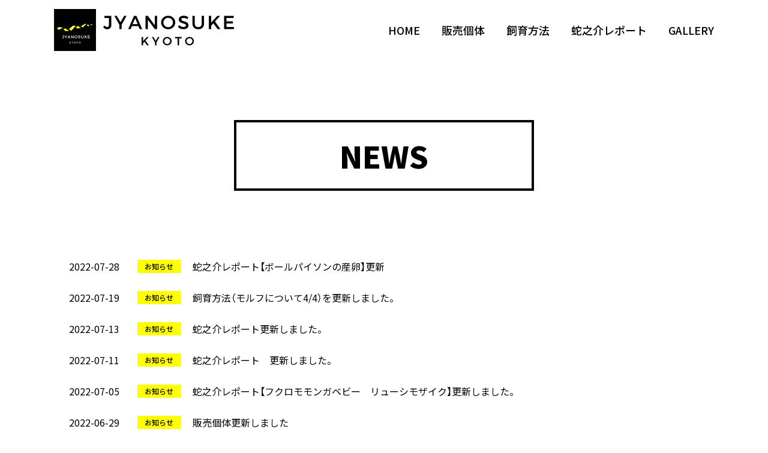

--- FILE ---
content_type: text/html; charset=UTF-8
request_url: https://jyanosuke0201.com/news
body_size: 6884
content:
<!DOCTYPE html>
<html lang="ja">
<head>
<meta charset="UTF-8">
<title>NEWS | 蛇之介</title>
<meta name="description" content="蛇之介">
<meta name="viewport" content="width=device-width, initial-scale=1">
<meta http-equiv="X-UA-Compatible" content="IE=edge">

<link rel="shortcut icon" href="https://jyanosuke0201.com/favicon.png">
<link rel="stylesheet" href="https://cdn.jsdelivr.net/npm/ress@1.2.2/dist/ress.min.css">
<link rel="stylesheet" href="https://jyanosuke0201.com/wp/wp-content/themes/2022e/fonts.css">
<link rel="stylesheet" href="https://jyanosuke0201.com/wp/wp-content/themes/2022e/style.css">
<link rel="stylesheet" href="https://jyanosuke0201.com/wp/wp-content/themes/2022e/content.css">
<meta name='robots' content='max-image-preview:large' />
	<style>img:is([sizes="auto" i], [sizes^="auto," i]) { contain-intrinsic-size: 3000px 1500px }</style>
	<link rel='dns-prefetch' href='//code.jquery.com' />
<link rel='dns-prefetch' href='//cdnjs.cloudflare.com' />
<link rel='dns-prefetch' href='//kit.fontawesome.com' />
<link rel='dns-prefetch' href='//www.googletagmanager.com' />
<link rel='dns-prefetch' href='//pagead2.googlesyndication.com' />
<link rel='stylesheet' id='sbi_styles-css' href='https://jyanosuke0201.com/wp/wp-content/plugins/instagram-feed/css/sbi-styles.min.css' type='text/css' media='all' />
<style id='classic-theme-styles-inline-css' type='text/css'>
/*! This file is auto-generated */
.wp-block-button__link{color:#fff;background-color:#32373c;border-radius:9999px;box-shadow:none;text-decoration:none;padding:calc(.667em + 2px) calc(1.333em + 2px);font-size:1.125em}.wp-block-file__button{background:#32373c;color:#fff;text-decoration:none}
</style>
<style id='global-styles-inline-css' type='text/css'>
:root{--wp--preset--aspect-ratio--square: 1;--wp--preset--aspect-ratio--4-3: 4/3;--wp--preset--aspect-ratio--3-4: 3/4;--wp--preset--aspect-ratio--3-2: 3/2;--wp--preset--aspect-ratio--2-3: 2/3;--wp--preset--aspect-ratio--16-9: 16/9;--wp--preset--aspect-ratio--9-16: 9/16;--wp--preset--color--black: #000000;--wp--preset--color--cyan-bluish-gray: #abb8c3;--wp--preset--color--white: #ffffff;--wp--preset--color--pale-pink: #f78da7;--wp--preset--color--vivid-red: #cf2e2e;--wp--preset--color--luminous-vivid-orange: #ff6900;--wp--preset--color--luminous-vivid-amber: #fcb900;--wp--preset--color--light-green-cyan: #7bdcb5;--wp--preset--color--vivid-green-cyan: #00d084;--wp--preset--color--pale-cyan-blue: #8ed1fc;--wp--preset--color--vivid-cyan-blue: #0693e3;--wp--preset--color--vivid-purple: #9b51e0;--wp--preset--gradient--vivid-cyan-blue-to-vivid-purple: linear-gradient(135deg,rgba(6,147,227,1) 0%,rgb(155,81,224) 100%);--wp--preset--gradient--light-green-cyan-to-vivid-green-cyan: linear-gradient(135deg,rgb(122,220,180) 0%,rgb(0,208,130) 100%);--wp--preset--gradient--luminous-vivid-amber-to-luminous-vivid-orange: linear-gradient(135deg,rgba(252,185,0,1) 0%,rgba(255,105,0,1) 100%);--wp--preset--gradient--luminous-vivid-orange-to-vivid-red: linear-gradient(135deg,rgba(255,105,0,1) 0%,rgb(207,46,46) 100%);--wp--preset--gradient--very-light-gray-to-cyan-bluish-gray: linear-gradient(135deg,rgb(238,238,238) 0%,rgb(169,184,195) 100%);--wp--preset--gradient--cool-to-warm-spectrum: linear-gradient(135deg,rgb(74,234,220) 0%,rgb(151,120,209) 20%,rgb(207,42,186) 40%,rgb(238,44,130) 60%,rgb(251,105,98) 80%,rgb(254,248,76) 100%);--wp--preset--gradient--blush-light-purple: linear-gradient(135deg,rgb(255,206,236) 0%,rgb(152,150,240) 100%);--wp--preset--gradient--blush-bordeaux: linear-gradient(135deg,rgb(254,205,165) 0%,rgb(254,45,45) 50%,rgb(107,0,62) 100%);--wp--preset--gradient--luminous-dusk: linear-gradient(135deg,rgb(255,203,112) 0%,rgb(199,81,192) 50%,rgb(65,88,208) 100%);--wp--preset--gradient--pale-ocean: linear-gradient(135deg,rgb(255,245,203) 0%,rgb(182,227,212) 50%,rgb(51,167,181) 100%);--wp--preset--gradient--electric-grass: linear-gradient(135deg,rgb(202,248,128) 0%,rgb(113,206,126) 100%);--wp--preset--gradient--midnight: linear-gradient(135deg,rgb(2,3,129) 0%,rgb(40,116,252) 100%);--wp--preset--font-size--small: 13px;--wp--preset--font-size--medium: 20px;--wp--preset--font-size--large: 36px;--wp--preset--font-size--x-large: 42px;--wp--preset--spacing--20: 0.44rem;--wp--preset--spacing--30: 0.67rem;--wp--preset--spacing--40: 1rem;--wp--preset--spacing--50: 1.5rem;--wp--preset--spacing--60: 2.25rem;--wp--preset--spacing--70: 3.38rem;--wp--preset--spacing--80: 5.06rem;--wp--preset--shadow--natural: 6px 6px 9px rgba(0, 0, 0, 0.2);--wp--preset--shadow--deep: 12px 12px 50px rgba(0, 0, 0, 0.4);--wp--preset--shadow--sharp: 6px 6px 0px rgba(0, 0, 0, 0.2);--wp--preset--shadow--outlined: 6px 6px 0px -3px rgba(255, 255, 255, 1), 6px 6px rgba(0, 0, 0, 1);--wp--preset--shadow--crisp: 6px 6px 0px rgba(0, 0, 0, 1);}:where(.is-layout-flex){gap: 0.5em;}:where(.is-layout-grid){gap: 0.5em;}body .is-layout-flex{display: flex;}.is-layout-flex{flex-wrap: wrap;align-items: center;}.is-layout-flex > :is(*, div){margin: 0;}body .is-layout-grid{display: grid;}.is-layout-grid > :is(*, div){margin: 0;}:where(.wp-block-columns.is-layout-flex){gap: 2em;}:where(.wp-block-columns.is-layout-grid){gap: 2em;}:where(.wp-block-post-template.is-layout-flex){gap: 1.25em;}:where(.wp-block-post-template.is-layout-grid){gap: 1.25em;}.has-black-color{color: var(--wp--preset--color--black) !important;}.has-cyan-bluish-gray-color{color: var(--wp--preset--color--cyan-bluish-gray) !important;}.has-white-color{color: var(--wp--preset--color--white) !important;}.has-pale-pink-color{color: var(--wp--preset--color--pale-pink) !important;}.has-vivid-red-color{color: var(--wp--preset--color--vivid-red) !important;}.has-luminous-vivid-orange-color{color: var(--wp--preset--color--luminous-vivid-orange) !important;}.has-luminous-vivid-amber-color{color: var(--wp--preset--color--luminous-vivid-amber) !important;}.has-light-green-cyan-color{color: var(--wp--preset--color--light-green-cyan) !important;}.has-vivid-green-cyan-color{color: var(--wp--preset--color--vivid-green-cyan) !important;}.has-pale-cyan-blue-color{color: var(--wp--preset--color--pale-cyan-blue) !important;}.has-vivid-cyan-blue-color{color: var(--wp--preset--color--vivid-cyan-blue) !important;}.has-vivid-purple-color{color: var(--wp--preset--color--vivid-purple) !important;}.has-black-background-color{background-color: var(--wp--preset--color--black) !important;}.has-cyan-bluish-gray-background-color{background-color: var(--wp--preset--color--cyan-bluish-gray) !important;}.has-white-background-color{background-color: var(--wp--preset--color--white) !important;}.has-pale-pink-background-color{background-color: var(--wp--preset--color--pale-pink) !important;}.has-vivid-red-background-color{background-color: var(--wp--preset--color--vivid-red) !important;}.has-luminous-vivid-orange-background-color{background-color: var(--wp--preset--color--luminous-vivid-orange) !important;}.has-luminous-vivid-amber-background-color{background-color: var(--wp--preset--color--luminous-vivid-amber) !important;}.has-light-green-cyan-background-color{background-color: var(--wp--preset--color--light-green-cyan) !important;}.has-vivid-green-cyan-background-color{background-color: var(--wp--preset--color--vivid-green-cyan) !important;}.has-pale-cyan-blue-background-color{background-color: var(--wp--preset--color--pale-cyan-blue) !important;}.has-vivid-cyan-blue-background-color{background-color: var(--wp--preset--color--vivid-cyan-blue) !important;}.has-vivid-purple-background-color{background-color: var(--wp--preset--color--vivid-purple) !important;}.has-black-border-color{border-color: var(--wp--preset--color--black) !important;}.has-cyan-bluish-gray-border-color{border-color: var(--wp--preset--color--cyan-bluish-gray) !important;}.has-white-border-color{border-color: var(--wp--preset--color--white) !important;}.has-pale-pink-border-color{border-color: var(--wp--preset--color--pale-pink) !important;}.has-vivid-red-border-color{border-color: var(--wp--preset--color--vivid-red) !important;}.has-luminous-vivid-orange-border-color{border-color: var(--wp--preset--color--luminous-vivid-orange) !important;}.has-luminous-vivid-amber-border-color{border-color: var(--wp--preset--color--luminous-vivid-amber) !important;}.has-light-green-cyan-border-color{border-color: var(--wp--preset--color--light-green-cyan) !important;}.has-vivid-green-cyan-border-color{border-color: var(--wp--preset--color--vivid-green-cyan) !important;}.has-pale-cyan-blue-border-color{border-color: var(--wp--preset--color--pale-cyan-blue) !important;}.has-vivid-cyan-blue-border-color{border-color: var(--wp--preset--color--vivid-cyan-blue) !important;}.has-vivid-purple-border-color{border-color: var(--wp--preset--color--vivid-purple) !important;}.has-vivid-cyan-blue-to-vivid-purple-gradient-background{background: var(--wp--preset--gradient--vivid-cyan-blue-to-vivid-purple) !important;}.has-light-green-cyan-to-vivid-green-cyan-gradient-background{background: var(--wp--preset--gradient--light-green-cyan-to-vivid-green-cyan) !important;}.has-luminous-vivid-amber-to-luminous-vivid-orange-gradient-background{background: var(--wp--preset--gradient--luminous-vivid-amber-to-luminous-vivid-orange) !important;}.has-luminous-vivid-orange-to-vivid-red-gradient-background{background: var(--wp--preset--gradient--luminous-vivid-orange-to-vivid-red) !important;}.has-very-light-gray-to-cyan-bluish-gray-gradient-background{background: var(--wp--preset--gradient--very-light-gray-to-cyan-bluish-gray) !important;}.has-cool-to-warm-spectrum-gradient-background{background: var(--wp--preset--gradient--cool-to-warm-spectrum) !important;}.has-blush-light-purple-gradient-background{background: var(--wp--preset--gradient--blush-light-purple) !important;}.has-blush-bordeaux-gradient-background{background: var(--wp--preset--gradient--blush-bordeaux) !important;}.has-luminous-dusk-gradient-background{background: var(--wp--preset--gradient--luminous-dusk) !important;}.has-pale-ocean-gradient-background{background: var(--wp--preset--gradient--pale-ocean) !important;}.has-electric-grass-gradient-background{background: var(--wp--preset--gradient--electric-grass) !important;}.has-midnight-gradient-background{background: var(--wp--preset--gradient--midnight) !important;}.has-small-font-size{font-size: var(--wp--preset--font-size--small) !important;}.has-medium-font-size{font-size: var(--wp--preset--font-size--medium) !important;}.has-large-font-size{font-size: var(--wp--preset--font-size--large) !important;}.has-x-large-font-size{font-size: var(--wp--preset--font-size--x-large) !important;}
:where(.wp-block-post-template.is-layout-flex){gap: 1.25em;}:where(.wp-block-post-template.is-layout-grid){gap: 1.25em;}
:where(.wp-block-columns.is-layout-flex){gap: 2em;}:where(.wp-block-columns.is-layout-grid){gap: 2em;}
:root :where(.wp-block-pullquote){font-size: 1.5em;line-height: 1.6;}
</style>
<link rel='stylesheet' id='contact-form-7-css' href='https://jyanosuke0201.com/wp/wp-content/plugins/contact-form-7/includes/css/styles.css' type='text/css' media='all' />
<link rel='stylesheet' id='slick-style-css' href='https://cdnjs.cloudflare.com/ajax/libs/slick-carousel/1.9.0/slick.min.css' type='text/css' media='all' />
<link rel='stylesheet' id='fancybox-css' href='https://jyanosuke0201.com/wp/wp-content/plugins/easy-fancybox/fancybox/1.5.4/jquery.fancybox.min.css' type='text/css' media='screen' />

<!-- Site Kit によって追加された Google タグ（gtag.js）スニペット -->

<!-- Google アナリティクス スニペット (Site Kit が追加) -->
<script type="text/javascript" src="https://www.googletagmanager.com/gtag/js?id=G-F2CF590K0Y" id="google_gtagjs-js" async></script>
<script type="text/javascript" id="google_gtagjs-js-after">
/* <![CDATA[ */
window.dataLayer = window.dataLayer || [];function gtag(){dataLayer.push(arguments);}
gtag("set","linker",{"domains":["jyanosuke0201.com"]});
gtag("js", new Date());
gtag("set", "developer_id.dZTNiMT", true);
gtag("config", "G-F2CF590K0Y");
/* ]]> */
</script>

<!-- Site Kit によって追加された終了 Google タグ（gtag.js）スニペット -->
<meta name="generator" content="Site Kit by Google 1.150.0" />
<!-- Site Kit が追加した Google AdSense メタタグ -->
<meta name="google-adsense-platform-account" content="ca-host-pub-2644536267352236">
<meta name="google-adsense-platform-domain" content="sitekit.withgoogle.com">
<!-- Site Kit が追加した End Google AdSense メタタグ -->

<!-- Google AdSense スニペット (Site Kit が追加) -->
<script type="text/javascript" async="async" src="https://pagead2.googlesyndication.com/pagead/js/adsbygoogle.js?client=ca-pub-9678735026898896&amp;host=ca-host-pub-2644536267352236" crossorigin="anonymous"></script>

<!-- (ここまで) Google AdSense スニペット (Site Kit が追加) -->
</head>

<body class="blog align_c">
<div class="layer"></div>
<div id="pageTop" class="wrap posRe">

<header class="head posRe">
<div class="headIn auto flex inner innerS posRe transAll">
<h1 class="logo"><a href="https://jyanosuke0201.com/"><img src="https://jyanosuke0201.com/wp/wp-content/themes/2022e/img/logo.jpg" width="365" alt="蛇之介" /></a></h1>
<nav class="gNav"><ul class="auto flex posAb"><li id="menu-item-65" class="menu-item menu-item-type-post_type menu-item-object-page menu-item-home menu-item-65"><a href="https://jyanosuke0201.com/">HOME</a></li>
<li id="menu-item-120" class="menu-item menu-item-type-taxonomy menu-item-object-sell_type menu-item-120"><a href="https://jyanosuke0201.com/sell_type/sugar-glider">販売個体</a></li>
<li id="menu-item-119" class="menu-item menu-item-type-taxonomy menu-item-object-category menu-item-119"><a href="https://jyanosuke0201.com/./breeding/sugar-glider">飼育方法</a></li>
<li id="menu-item-96" class="menu-item menu-item-type-taxonomy menu-item-object-category menu-item-96"><a href="https://jyanosuke0201.com/./report">蛇之介レポート</a></li>
<li id="menu-item-59" class="menu-item menu-item-type-post_type menu-item-object-page menu-item-59"><a href="https://jyanosuke0201.com/gallery">GALLERY</a></li>
<li id="menu-item-138" class="noPC menu-item menu-item-type-post_type menu-item-object-page menu-item-138"><a href="https://jyanosuke0201.com/overview">会社概要</a></li>
<li id="menu-item-139" class="noPC inq menu-item menu-item-type-post_type menu-item-object-page menu-item-139"><a href="https://jyanosuke0201.com/contact">お問い合わせ</a></li>
</ul></nav><span class="btnMenu noPC posRe">
  <span class="btnMenu01 posAb transAll"></span>
  <span class="btnMenu02 posAb transAll"></span>
  <span class="btnMenu03 posAb transAll"></span>
</span>
</div><!-- //.headIn -->
</header>

<main class="main clear">
<h1 class="pageTtl">NEWS</h1>
<article class="sellCont cont align_l auto inner">

<ul class="newsList align_l auto innerS">
<li id="post-601" class="post-601 post type-post status-publish format-standard hentry category-news">
<a class="newsList_link flex" href="https://jyanosuke0201.com/news/601.php">
<span class="newsList_date">2022-07-28</span>
<span class="newsList_cat news align_c">お知らせ</span>
<span class="newsList_ttl">蛇之介レポート【ボールパイソンの産卵】更新</span>
</a>
</li><!-- //#post-## -->
<li id="post-594" class="post-594 post type-post status-publish format-standard hentry category-news">
<a class="newsList_link flex" href="https://jyanosuke0201.com/news/594.php">
<span class="newsList_date">2022-07-19</span>
<span class="newsList_cat news align_c">お知らせ</span>
<span class="newsList_ttl">飼育方法（モルフについて4/4）を更新しました。</span>
</a>
</li><!-- //#post-## -->
<li id="post-587" class="post-587 post type-post status-publish format-standard hentry category-news">
<a class="newsList_link flex" href="https://jyanosuke0201.com/news/587.php">
<span class="newsList_date">2022-07-13</span>
<span class="newsList_cat news align_c">お知らせ</span>
<span class="newsList_ttl">蛇之介レポート更新しました。</span>
</a>
</li><!-- //#post-## -->
<li id="post-581" class="post-581 post type-post status-publish format-standard hentry category-news">
<a class="newsList_link flex" href="https://jyanosuke0201.com/news/581.php">
<span class="newsList_date">2022-07-11</span>
<span class="newsList_cat news align_c">お知らせ</span>
<span class="newsList_ttl">蛇之介レポート　更新しました。</span>
</a>
</li><!-- //#post-## -->
<li id="post-570" class="post-570 post type-post status-publish format-standard hentry category-news">
<a class="newsList_link flex" href="https://jyanosuke0201.com/news/570.php">
<span class="newsList_date">2022-07-05</span>
<span class="newsList_cat news align_c">お知らせ</span>
<span class="newsList_ttl">蛇之介レポート【フクロモモンガベビー　リューシモザイク】更新しました。</span>
</a>
</li><!-- //#post-## -->
<li id="post-563" class="post-563 post type-post status-publish format-standard hentry category-news">
<a class="newsList_link flex" href="https://jyanosuke0201.com/news/563.php">
<span class="newsList_date">2022-06-29</span>
<span class="newsList_cat news align_c">お知らせ</span>
<span class="newsList_ttl">販売個体更新しました</span>
</a>
</li><!-- //#post-## -->
<li id="post-552" class="post-552 post type-post status-publish format-standard hentry category-news">
<a class="newsList_link flex" href="https://jyanosuke0201.com/news/552.php">
<span class="newsList_date">2022-04-30</span>
<span class="newsList_cat news align_c">お知らせ</span>
<span class="newsList_ttl">蛇之介レポート更新しました。</span>
</a>
</li><!-- //#post-## -->
<li id="post-540" class="post-540 post type-post status-publish format-standard hentry category-news">
<a class="newsList_link flex" href="https://jyanosuke0201.com/news/540.php">
<span class="newsList_date">2022-04-10</span>
<span class="newsList_cat news align_c">お知らせ</span>
<span class="newsList_ttl">飼育方法【フクロモモンガ　モルフについて】更新しました。</span>
</a>
</li><!-- //#post-## -->
<li id="post-523" class="post-523 post type-post status-publish format-standard hentry category-news">
<a class="newsList_link flex" href="https://jyanosuke0201.com/news/523.php">
<span class="newsList_date">2022-04-02</span>
<span class="newsList_cat news align_c">お知らせ</span>
<span class="newsList_ttl">蛇之介レポート更新しました。</span>
</a>
</li><!-- //#post-## -->
<li id="post-515" class="post-515 post type-post status-publish format-standard hentry category-news">
<a class="newsList_link flex" href="https://jyanosuke0201.com/news/515.php">
<span class="newsList_date">2022-03-26</span>
<span class="newsList_cat news align_c">お知らせ</span>
<span class="newsList_ttl">フクロモモンガの飼育方法【フクロモモンガ　モルフについて】を更新しました。</span>
</a>
</li><!-- //#post-## -->
<li id="post-470" class="post-470 post type-post status-publish format-standard hentry category-news">
<a class="newsList_link flex" href="https://jyanosuke0201.com/news/470.php">
<span class="newsList_date">2022-03-22</span>
<span class="newsList_cat news align_c">お知らせ</span>
<span class="newsList_ttl">フクロモモンガの飼育方法　【フクロモモンガ　ケージについて（3/3）】更新しました。</span>
</a>
</li><!-- //#post-## -->
<li id="post-460" class="post-460 post type-post status-publish format-standard hentry category-news">
<a class="newsList_link flex" href="https://jyanosuke0201.com/news/460.php">
<span class="newsList_date">2022-03-21</span>
<span class="newsList_cat news align_c">お知らせ</span>
<span class="newsList_ttl">フクロモモンガの飼育方法　【フクロモモンガ　ケージについて（2/3）】について更新しました。</span>
</a>
</li><!-- //#post-## -->
</ul>


<section class="pageNav align_c auto clear inner"><ul class='page-numbers'>
	<li><span aria-current="page" class="page-numbers current">1</span></li>
	<li><a class="page-numbers" href="https://jyanosuke0201.com/news/page/2">2</a></li>
	<li><a class="next page-numbers" href="https://jyanosuke0201.com/news/page/2">»</a></li>
</ul>
</section>

</article><!-- //#content -->
</main><!-- //.main -->
<div class="side alignright">


</div><!-- //.side --><footer class="foot">
<div class="footIn">
<p><img src="https://jyanosuke0201.com/wp/wp-content/themes/2022e/img/jyanosuke_logo_foot.jpg" width="164"  alt="蛇之介" /></p>
<ul class="footNav flex">
<li><a href="https://jyanosuke0201.com/">HOME</a></li>
<li><a href="https://jyanosuke0201.com/sell_type/sugar-glider">販売個体</a></li>
<li><a href="https://jyanosuke0201.com/breeding/sugar-glider">飼育方法</a></li>
<li><a href="https://jyanosuke0201.com/report">蛇之介レポート</a></li>
<li><a href="https://jyanosuke0201.com/gallery">GALLERY</a></li>
<li><a href="https://jyanosuke0201.com/overview">会社概要</a></li>
<li><a href="https://jyanosuke0201.com/contact">お問い合わせ</a></li>
</ul>
<p><!-- <br />
動物取扱業　京都市登録第210038号 --></p>
</div>
<small class="copy">&copy;Jyanosuke. All Rights Reserved.</small>
</footer>

</div><!-- //.wrap -->

<a href="#pageTop" class="gotoTop posRe"><svg class="gotoTop_arrow auto posAb transAll" xmlns="http://www.w3.org/2000/svg" viewBox="0 0 100 52"><path d="M.64,51.36a2.19,2.19,0,0,0,3.07,0L50,5.23,96.29,51.36a2.17,2.17,0,1,0,3.07-3.07L51.54.64A2.17,2.17,0,0,0,50,0a2.2,2.2,0,0,0-1.54.63L.64,48.29a2.17,2.17,0,0,0,0,3.07Z"/></svg></a>

<!-- Instagram Feed JS -->
<script type="text/javascript">
var sbiajaxurl = "https://jyanosuke0201.com/wp/wp-admin/admin-ajax.php";
</script>
<script type="text/javascript" src="https://jyanosuke0201.com/wp/wp-includes/js/dist/hooks.min.js" id="wp-hooks-js"></script>
<script type="text/javascript" src="https://jyanosuke0201.com/wp/wp-includes/js/dist/i18n.min.js" id="wp-i18n-js"></script>
<script type="text/javascript" id="wp-i18n-js-after">
/* <![CDATA[ */
wp.i18n.setLocaleData( { 'text direction\u0004ltr': [ 'ltr' ] } );
/* ]]> */
</script>
<script type="text/javascript" src="https://jyanosuke0201.com/wp/wp-content/plugins/contact-form-7/includes/swv/js/index.js" id="swv-js"></script>
<script type="text/javascript" id="contact-form-7-js-translations">
/* <![CDATA[ */
( function( domain, translations ) {
	var localeData = translations.locale_data[ domain ] || translations.locale_data.messages;
	localeData[""].domain = domain;
	wp.i18n.setLocaleData( localeData, domain );
} )( "contact-form-7", {"translation-revision-date":"2025-04-11 06:42:50+0000","generator":"GlotPress\/4.0.1","domain":"messages","locale_data":{"messages":{"":{"domain":"messages","plural-forms":"nplurals=1; plural=0;","lang":"ja_JP"},"This contact form is placed in the wrong place.":["\u3053\u306e\u30b3\u30f3\u30bf\u30af\u30c8\u30d5\u30a9\u30fc\u30e0\u306f\u9593\u9055\u3063\u305f\u4f4d\u7f6e\u306b\u7f6e\u304b\u308c\u3066\u3044\u307e\u3059\u3002"],"Error:":["\u30a8\u30e9\u30fc:"]}},"comment":{"reference":"includes\/js\/index.js"}} );
/* ]]> */
</script>
<script type="text/javascript" id="contact-form-7-js-before">
/* <![CDATA[ */
var wpcf7 = {
    "api": {
        "root": "https:\/\/jyanosuke0201.com\/wp-json\/",
        "namespace": "contact-form-7\/v1"
    },
    "cached": 1
};
/* ]]> */
</script>
<script type="text/javascript" src="https://jyanosuke0201.com/wp/wp-content/plugins/contact-form-7/includes/js/index.js" id="contact-form-7-js"></script>
<script type="text/javascript" src="https://code.jquery.com/jquery-2.2.4.min.js" id="jquery-js"></script>
<script type="text/javascript" src="https://cdnjs.cloudflare.com/ajax/libs/slick-carousel/1.9.0/slick.min.js" id="slick-js"></script>
<script type="text/javascript" src="https://kit.fontawesome.com/cd0efeefbd.js" id="fontawesome-js"></script>
<script type="text/javascript" src="https://jyanosuke0201.com/wp/wp-content/themes/2022e/js/index.js" id="base-script-js"></script>
<script type="text/javascript" src="https://jyanosuke0201.com/wp/wp-content/plugins/easy-fancybox/vendor/purify.min.js" id="fancybox-purify-js"></script>
<script type="text/javascript" src="https://jyanosuke0201.com/wp/wp-content/plugins/easy-fancybox/fancybox/1.5.4/jquery.fancybox.min.js" id="jquery-fancybox-js"></script>
<script type="text/javascript" id="jquery-fancybox-js-after">
/* <![CDATA[ */
var fb_timeout, fb_opts={'autoScale':true,'showCloseButton':false,'pixelRatio':'false','padding':0,'centerOnScroll':false,'enableEscapeButton':true,'speedIn':600,'speedOut':500,'overlayShow':true,'hideOnOverlayClick':true,'overlayColor':'#000','minVpHeight':320,'disableCoreLightbox':'true','enableBlockControls':'true','fancybox_openBlockControls':'true' };
if(typeof easy_fancybox_handler==='undefined'){
var easy_fancybox_handler=function(){
jQuery([".nolightbox","a.wp-block-file__button","a.pin-it-button","a[href*='pinterest.com\/pin\/create']","a[href*='facebook.com\/share']","a[href*='twitter.com\/share']"].join(',')).addClass('nofancybox');
jQuery('a.fancybox-close').on('click',function(e){e.preventDefault();jQuery.fancybox.close()});
/* IMG */
						var unlinkedImageBlocks=jQuery(".wp-block-image > img:not(.nofancybox,figure.nofancybox>img)");
						unlinkedImageBlocks.wrap(function() {
							var href = jQuery( this ).attr( "src" );
							return "<a href='" + href + "'></a>";
						});
var fb_IMG_select=jQuery('a[href*=".jpg" i]:not(.nofancybox,li.nofancybox>a,figure.nofancybox>a),area[href*=".jpg" i]:not(.nofancybox),a[href*=".jpeg" i]:not(.nofancybox,li.nofancybox>a,figure.nofancybox>a),area[href*=".jpeg" i]:not(.nofancybox),a[href*=".png" i]:not(.nofancybox,li.nofancybox>a,figure.nofancybox>a),area[href*=".png" i]:not(.nofancybox),a[href*=".webp" i]:not(.nofancybox,li.nofancybox>a,figure.nofancybox>a),area[href*=".webp" i]:not(.nofancybox)');
fb_IMG_select.addClass('fancybox image').attr('rel','gallery');
jQuery('a.fancybox,area.fancybox,.fancybox>a').each(function(){jQuery(this).fancybox(jQuery.extend(true,{},fb_opts,{'transition':'elastic','transitionIn':'elastic','easingIn':'easeOutBack','transitionOut':'elastic','easingOut':'easeInBack','opacity':false,'hideOnContentClick':true,'titleShow':false,'titlePosition':'over','titleFromAlt':true,'showNavArrows':true,'enableKeyboardNav':true,'cyclic':false,'mouseWheel':'false'}))});
};};
var easy_fancybox_auto=function(){setTimeout(function(){jQuery('a#fancybox-auto,#fancybox-auto>a').first().trigger('click')},1000);};
jQuery(easy_fancybox_handler);jQuery(document).on('post-load',easy_fancybox_handler);
jQuery(easy_fancybox_auto);
/* ]]> */
</script>
<script type="text/javascript" src="https://jyanosuke0201.com/wp/wp-content/plugins/easy-fancybox/vendor/jquery.easing.min.js" id="jquery-easing-js"></script>
</body>
</html>

<!-- Page supported by LiteSpeed Cache 7.0.1 on 2026-01-18 07:35:15 -->

--- FILE ---
content_type: text/html; charset=utf-8
request_url: https://www.google.com/recaptcha/api2/aframe
body_size: 268
content:
<!DOCTYPE HTML><html><head><meta http-equiv="content-type" content="text/html; charset=UTF-8"></head><body><script nonce="Xw2ZP31UXEgfsR58mH4yqg">/** Anti-fraud and anti-abuse applications only. See google.com/recaptcha */ try{var clients={'sodar':'https://pagead2.googlesyndication.com/pagead/sodar?'};window.addEventListener("message",function(a){try{if(a.source===window.parent){var b=JSON.parse(a.data);var c=clients[b['id']];if(c){var d=document.createElement('img');d.src=c+b['params']+'&rc='+(localStorage.getItem("rc::a")?sessionStorage.getItem("rc::b"):"");window.document.body.appendChild(d);sessionStorage.setItem("rc::e",parseInt(sessionStorage.getItem("rc::e")||0)+1);localStorage.setItem("rc::h",'1768689318921');}}}catch(b){}});window.parent.postMessage("_grecaptcha_ready", "*");}catch(b){}</script></body></html>

--- FILE ---
content_type: text/css
request_url: https://jyanosuke0201.com/wp/wp-content/themes/2022e/fonts.css
body_size: 343
content:

@import url('https://fonts.googleapis.com/css2?family=Noto+Sans+JP:wght@400;500;900&family=Noto+Serif+JP:wght@400;500&display=swap');
  /* ゴシック体, 明朝体
  font-family: 'Noto Sans JP';
  font-weight: thin 100,
               light 300,
               regular 400,
               medium 500,
               bold 700,
               black 900;
  font-family: 'Noto Serif JP', serif;
  font-weight: extra-light 200,
               light 300,
               regular 400,
               medium 500,
               semi-bold 600,
               bold 700,
               black 900;
  */

@import url('https://fonts.googleapis.com/css2?family=Hind:wght@700&display=swap');
  /* 丸ゴシック
  font-family: 'Hind';
  font-weight: light 300,
               regular 400,
               medium 500,
               semi-bold 600,
               bold 700,
  */

@import url('https://cdn.jsdelivr.net/npm/yakuhanjp@3.4.1/dist/css/yakuhanjp_s-noto.min.css');
  /* ゴシック体（カッコのみ）
  font-family: YakuHanJPs_Noto;
  */
@import url('https://cdn.jsdelivr.net/npm/yakuhanjp@3.4.1/dist/css/yakuhanmp_s-noto.min.css');
  /* 明朝体（カッコのみ）
  font-family: YakuHanMPs_Noto;
  */


--- FILE ---
content_type: text/css
request_url: https://jyanosuke0201.com/wp/wp-content/themes/2022e/style.css
body_size: 2892
content:
/*
Theme Name: 2022 Early
Author: Author
Author URI: URI
Version: 1.0
*/
/* ===========================================================
   # BASE
=========================================================== */
* {
  border: none;
  box-sizing: border-box;
  font: inherit;
  outline: none;
  vertical-align: bottom;
  -webkit-tap-highlight-color: transparent;
}

html {
  font-size: 10px;
}

html, body {
  width: 100%;
  height: 100%;
}

body {
  background: #fff;
  color: #000;
  font: 400 1.6rem/1 YakuHanJPs_Noto, "Noto Sans JP", sans-serif;
}

strong {
  font-weight: 700;
}

img {
  max-width: 100%;
  height: auto;
}

ol, ul {
  list-style: none;
}

table {
  border-collapse: collapse;
}

/* = CLASS
----------------------------------------------------------- */
.auto {
  margin: auto;
}

.boxradiusAll {
  border-radius: 1rem;
}

.boxShadow {
  box-shadow: 0 0 2px 0 rgba(0, 0, 0, 0.4);
}

.clear {
  clear: both;
}

.hidden {
  overflow: hidden;
}

.hind {
  font-family: 'Hind', sans-serif;
  font-weight: 700;
}

.serif {
  font-family: YakuHanMPs, 'Noto Serif JP', serif;
}

.small {
  font-size: .9em;
}

.transAll {
  transition: all 500ms 0s ease;
}

.txtShadow {
  text-shadow: 0 0 5px rgba(0, 0, 0, 0.8);
}

/* ALIGN */
.align_c {
  text-align: center;
}

.align_l {
  text-align: left;
}

.align_r {
  text-align: right;
}

/* FLEX */
.flex {
  display: flex;
  flex-wrap: wrap;
}

/* DISPLAY */
.noSP,
.onPC,
.onPC.flex {
  display: none;
}

/* POSITION */
.posRe {
  position: relative;
}

.posAb {
  position: absolute;
}

@media (min-width: 768px) {
  .alignleft {
    float: left;
  }
  .alignright {
    float: right;
  }
  .onSP {
    display: none !important;
  }
  .noSP {
    display: block;
  }
  strong.noSP,
  span.noSP {
    display: inline;
  }
  .noSP.flex {
    display: flex;
  }
}

@media (min-width: 1024px) {
  .onPC {
    display: block;
  }
  .onPC.flex {
    display: flex;
  }
  strong.onPC {
    display: inline;
  }
  .noPC {
    display: none !important;
  }
}

/* ===========================================================
   # HREF
=========================================================== */
a {
  color: #000;
  outline: none;
  text-decoration: none;
}

.entryBody a {
  color: #7d075a;
  text-decoration: underline;
}

.entryBody a:hover img {
  opacity: 0.9;
}

.entryBody a.linkBtn {
  background: #000;
  color: #fff;
  display: inline-block;
  line-height: 4rem;
  padding: 0 4.6em;
  opacity: .9;
  text-decoration: none;
  transition: all 500ms 0s ease;
}

.entryBody a.linkBtn:hover {
  background: #ff0;
  color: #000;
  opacity: 1;
}

.entryBody a.linkBox {
  border: 1px solid #000;
  color: #000;
  display: inline-block;
  line-height: 4rem;
  width: 60rem;
  max-width: 100%;
  text-decoration: none;
  transition: all 500ms 0s ease;
}

.entryBody a.linkBox:hover {
  background: #ff0;
  border-color: #ff0;
  color: #fff;
}

/* ===========================================================
   # MAIN
=========================================================== */
.wrap {
  min-height: 100%;
}

.inner {
  width: 110rem;
  max-width: 100%;
}

.innerS {
  max-width: calc(100% - 2rem);
}

@media (min-width: 768px) {
  .innerS {
    max-width: calc(100% - 5rem);
  }
}

@media (min-width: 1366px) {
  .innerS {
    max-width: calc(100%);
  }
}

/* ===========================================================
   # HEAD
=========================================================== */
.head {
  z-index: 999;
}

.head .headIn {
  align-items: center;
  justify-content: space-between;
  padding: 1rem 0;
  z-index: 1;
}

.head .headIn .logo {
  max-width: 60%;
  z-index: 9;
}
.head .headIn .logo img {
	
}

@media (min-width: 768px) {
  .head .headIn {
    padding: 1.5rem 0;
  }
}

/* ===========================================================
   # SIDE
=========================================================== */
/* ===========================================================
   # FOOT
=========================================================== */
.foot {
  background: #eee;
}

.footIn {
  line-height: 2.1;
  padding: 3rem 0;
}

.footNav {
  justify-content: center;
  font-weight: 500;
  padding: 3rem 0;
}

.footNav li {
  padding: 0.5rem 3rem;
  width: 50%;
}

.foot .copy {
  background: #fff;
  display: block;
  font-size: 1.4rem;
  letter-spacing: 0.2px;
  line-height: 4rem;
}

@media (min-width: 768px) {
  .footIn {
    padding: 6rem 0 11rem;
  }
  .footNav {
  padding: 0;
  }
  .footNav li {
    padding: 4rem 2rem;
    width: auto;
  }
  .foot .copy {
    line-height: 8rem;
  }
}

.gotoTop {
  background: #f9f9f9;
  width: 4rem;
  height: 4rem;
  position: fixed;
  right: 0;
  bottom: 0;
  z-index: 999;
}

.gotoTop_arrow {
  display: block;
  fill: #aaa;
  width: 2.8rem;
  height: auto;
  left: 0;
  right: 0;
  top: 0;
  bottom: 0;
}

.gotoTop:hover .gotoTop_arrow {
  fill: #ff0;
}

@media (min-width: 768px) {
  .gotoTop {
    width: 8rem;
    height: 8rem;
  }
}

/* ===========================================================
   # NAVI
=========================================================== */
body.open {
  position: fixed;
}

@media (min-width: 1024px) {
  body.open {
    position: static;
  }
}

/* = MENU BTN
----------------------------------------------------------- */
.btnMenu {
  cursor: pointer;
  width: 3.8rem;
  height: 2.6rem;
  /* LINE */
}

.btnMenu span {
  background: #000;
  width: 100%;
  height: 2px;
  left: 0;
}

.btnMenu01 {
  top: 0;
}

.btnMenu02 {
  top: 12px;
}

.btnMenu03 {
  bottom: 0;
}

.open .btnMenu01 {
  transform: translateY(1.2rem) rotate(45deg);
}

.open .btnMenu02 {
  opacity: 0;
}

.open .btnMenu03 {
  transform: translateY(-1.2rem) rotate(-45deg);
}

/* = G NAVI
----------------------------------------------------------- */
.gNav {
  background: #fff;
  display: none;
  overflow: auto;
  width: 100%;
  height: 100%;
  position: fixed;
  left: 0;
  top: 0;
  -webkit-overflow-scrolling: touch;
  -ms-overflow-style: none;
  scrollbar-width: none;
}

.gNav::-webkit-scrollbar {
  display: none;
}

.gNav > ul {
  border: 2px solid #000;
  border-bottom: none;
  width: 90%;
  left: 0;
  right: 0;
  top: 50%;
  transform: translateY(-50%);
}

.gNav > ul li {
  border-bottom: 2px solid #000;
  width: 50%;
  position: relative;
}

.gNav > ul li:nth-child(even) {
  border-left: 2px solid #000;
}

.gNav > ul li.inq {
  width: 100%;
}

.gNav > ul li a {
  display: block;
  line-height: 9rem;
  transition: all 500ms 0s ease;
}

@media (min-width: 768px) {
  .gNav {
    padding-top: 12rem;
  }
}

@media (min-width: 1024px) {
  .gNav {
    background: transparent;
    display: block !important;
    padding: 0;
    position: relative;
    width: auto;
    overflow: visible;
  }
  .gNav > ul {
    border: none;
    justify-content: center;
    width: auto;
    position: static;
    transform: none;
  }
  .gNav > ul li {
    border: none !important;
    width: auto;
  }
  .gNav > ul li a {
    font-size: 1.8rem;
    font-weight: 500;
    line-height: 4rem;
    margin-left: 2em;
  }
}

/* ===========================================================
   # HOME
=========================================================== */
.homeCont .homeTtl {
  font-size: 3.4rem;
  font-weight: 900;
  margin-bottom: 2rem;
  padding-bottom: 2rem;
}

.homeCont .homeTtl.hind {
  font-size: 4.2rem;
  padding-bottom: .8rem;
}

.homeCont .homeTtl::after {
  background: #ff0;
  content: "";
  display: block;
  margin: auto;
  width: 10rem;
  height: 5px;
  position: absolute;
  left: 0;
  right: 0;
  bottom: 0;
}

.homeCont .homeTtl_sub {
  background: #ff0;
  font-weight: 700;
  line-height: 4rem;
  width: 20rem;
  height: 4rem;
  left: 0;
  right: 0;
  top: 0;
  bottom: 0;
}

.homeCont .contBody {
  padding: 3rem 0;
}

.homeCont .contBody:last-child {
  padding-bottom: 0;
}

.homeCont .homeIntro + .contBody {
  padding-top: 0;
}

.homeCont .homeIntro {
  line-height: 1.8;
}

.homeCont .homeIco {
  max-width: 24%;
  right: 0;
  top: 2rem;
}

@media (min-width: 768px) {
  .homeCont .homeTtl {
    font-size: 4.8rem;
    margin-bottom: 8rem;
  }
  .homeCont .homeTtl.hind {
    font-size: 5.6rem;
  }
  .homeCont .homeTtl_sub {
    font-size: 2.2rem;
    line-height: 5.2rem;
    width: 23.4rem;
    height: 5.2rem;
  }
  .homeCont .homeTtl_sub.l {
    font-size: 4.8rem;
    line-height: 11rem;
    width: 49.2rem;
    height: 11rem;
  }
  .homeCont .homeTtl_sub.l.hind {
    font-size: 5.8rem;
  }
  .homeCont .contBody {
    padding: 7rem 0;
  }
  .homeCont .homeIco {
    right: 1rem;
    top: 9rem;
  }
}

@media (min-width: 1024px) {
  .homeCont .contBody:last-child {
    padding-bottom: 7rem;
  }
}

/* = MV
----------------------------------------------------------- */
.homeMv img {
  width: 100%;
}

/* ===========================================================
   # SNS
=========================================================== */
.homeSns {
  justify-content: center;
}

.homeSns li {
  width: 33.33%;
  max-width: 27.6rem;
}

.homeSns li a {
  color: #fff;
  display: block;
  font-size: 2rem;
  line-height: 4rem;
}

.homeSns li a.line {
  background: #00b900;
}

.homeSns li a.tw {
  background: #1da1f2;
}

.homeSns li a.ig {
  background: #cf2e92;
}

@media (min-width: 768px) {
  .homeSns li a {
    line-height: 6rem;
  }
}

@media (min-width: 1024px) {
  .homeSns li:nth-child(2) {
    margin: 0 6rem;
  }
}

@media (min-width: 768px) {
  .homeMv + .homeSns {
    margin-top: -3rem;
  }
}

/* ===========================================================
   # NEWS
=========================================================== */
.newsList li {
  padding: 15px 0;
  width: 100%;
}

.newsList li a {
  align-items: center;
}

.newsList_cat {
  font-size: 1.2rem;
  font-weight: 500;
  line-height: 2.2rem;
  margin: 0 2rem 0 1em;
  width: 7.2rem;
}

.newsList_cat.news {
  background: #ff0;
}

.newsList_cat.sell {
  background: #00b900;
  color: #fff;
}

.newsList_ttl {
  line-height: 1.3;
  padding-top: 5px;
  width: 100%;
}

@media (min-width: 768px) {
  .newsList_cat {
    margin-left: 3rem;
  }
  .newsList_ttl {
    padding-top: 0;
    width: auto;
  }
}

/* ===========================================================
   # THUMB LIST
=========================================================== */
.thumbList {
  justify-content: space-between;
}

.thumbList li {
  width: 52rem;
  max-width: 100%;
}

.thumbList li a {
  display: block;
}

.thumbList li a img {
  transition: all 1000ms 0s ease;
}

.thumbList li a:hover img {
  transform: scale(1.1);
}

@media (min-width: 768px) {
  .thumbList li {
    max-width: 50%;
  }
}

/*# sourceMappingURL=style.map */

--- FILE ---
content_type: text/css
request_url: https://jyanosuke0201.com/wp/wp-content/themes/2022e/content.css
body_size: 3965
content:
/* ===========================================================
   # BASE
=========================================================== */
/* = LAYOUT
----------------------------------------------------------- */
/* HEAD */
.pageTtl {
  border: 3px solid #000;
  font-size: 3rem;
  font-weight: 700;
  margin: 5rem auto;
  padding: 1rem 0;
  width: 8em;
}

/* MAIN */
/* SIDE */
@media (min-width: 768px) {
  /* HEAD */
  .pageTtl {
    border-width: 4px;
    font-size: 5rem;
    margin: 10rem auto;
    padding: 3rem 0;
    width: 10em;
  }
}

/* ===========================================================
   # SNS
=========================================================== */
.headSns {
  padding-bottom: 5rem;
}

.headSns p {
  font-size: 2rem;
  font-weight: 500;
  padding-bottom: 2rem;
}

.headSns p .btnLine {
  background: #00b901;
  color: #fff;
  font-weight: 700;
  margin: 0 0.5rem;
  padding: 0 1rem;
}

@media (min-width: 768px) {
  .headSns {
    padding-bottom: 12rem;
  }
}

/* ===========================================================
   # SUB NAVI
=========================================================== */
.subNav {
  border-bottom: 5px solid #ff0;
  justify-content: space-between;
  margin-bottom: 2rem;
  text-align: center;
}

.subNav li {
  width: 49.9%;
}

.subNav li a {
  background: #fafafa;
  color: #333;
  display: block;
  font-size: 2rem;
  font-weight: 500;
  line-height: 1.2;
  padding: 1rem 0;
}

.subNav li a:hover, .subNav li.current a {
  background: #ff0;
  color: #000;
}

@media (min-width: 768px) {
  .subNav {
    margin-bottom: 6rem;
  }
  .subNav li a {
    font-size: 2.4rem;
    padding: 4rem 0;
  }
}

/* ===========================================================
   # PAGINATION
=========================================================== */
.pageNav {
  line-height: 4rem;
  padding-bottom: 3rem;
}

.pageNav .pagination, .pageNav .page-numbers {
  display: flex;
  justify-content: center;
}

.pageNav a, .pageNav span {
  border: 1px solid #ccc;
  color: #999;
  display: block;
  font-size: 1.4rem;
  margin-left: -1px;
  opacity: .8;
  transition: all 300ms 0s ease;
}

.pageNav a:hover, .pageNav a.current, .pageNav span:hover, .pageNav span.current {
  background: #999;
  border-color: #999;
  color: #fff;
}

.pageNav a.current, .pageNav span.current {
  opacity: 1;
}

.pageNav .pagination li {
  width: 33.33%;
}

.pageNav .page-numbers li {
  width: 4rem;
}

@media (min-width: 768px) {
  .pageNav {
    line-height: 6rem;
    padding-bottom: 10rem;
  }
  .pageNav .page-numbers li {
    width: 6rem;
  }
}

/* ===========================================================
   # CONTENT
=========================================================== */
.entryBody {
  line-height: 2;
  padding-bottom: 3em;
  /* POINT */
  /* BOX */
  /* MORE */
}

.entryBody > * {
  margin: 1.5em 0;
}

.entryBody .entryDate {
  background: #ff0;
  border-left: 5px solid #fff;
  border-right: 5px solid #fff;
  line-height: 2rem;
  font-size: 1.6rem;
  width: 14rem;
  left: 0;
  right: 0;
  top: -1rem;
}

.entryBody h2 {
  font-size: 1.3em;
  font-weight: 700;
  line-height: 1.4;
  margin-top: 3em;
  padding: 1.5rem 0;
  position: relative;
}

.entryBody h2::before, .entryBody h2::after {
  background: #000;
  content: "";
  width: 100%;
  height: 2px;
  position: absolute;
  left: 0;
}

.entryBody h2::before {
  top: 0;
}

.entryBody h2::after {
  bottom: 0;
}

.entryBody h3 {
  background: #000;
  color: #fff;
  font-size: 1.1em;
  font-weight: 500;
  line-height: 1.3;
  margin: 3em 0 1em;
  padding: 0.6rem 1rem;
}

.entryBody h4 {
  font-size: 1.1em;
  font-weight: 500;
  margin-bottom: .5em;
  position: relative;
}

.entryBody h4::before, .entryBody h4::after {
  background: #000;
  content: "";
  display: block;
  position: absolute;
  left: 0;
  bottom: 0;
  width: 10rem;
  height: 2px;
}

.entryBody h4::after {
  background: #c00;
  width: 2em;
}

.entryBody h5 {
  border-left: 4px solid #000;
  font-weight: 500;
  line-height: 1;
  margin-bottom: .3em;
  padding: 0 0 1px 5px;
}

.entryBody img {
  display: block;
  margin: 0 auto 1rem;
}

.entryBody .wp-caption {
  max-width: 100%;
}

.entryBody .wp-caption.alignleft {
  margin: 0 30px 0 0;
}

.entryBody .wp-caption p.wp-caption-text {
  line-height: 1.2;
  text-align: center;
  padding: 0 0 1rem;
}

.entryBody ol, .entryBody ul {
  line-height: 1.8;
  margin-left: 1.5em;
}

.entryBody ol {
  list-style-type: decimal;
}

.entryBody ul {
  list-style: disc;
}

.entryBody ul.flex li {
  margin-bottom: 1em;
}

.entryBody hr {
  border-top: 1px solid #ccc;
  clear: both;
}

.entryBody hr.clear {
  border: none;
  margin: 0;
}

.entryBody .tblWrap {
  overflow: auto;
  padding-bottom: 1rem;
  -webkit-overflow-scrolling: touch;
}

.entryBody .tblWrap::-webkit-scrollbar {
  height: 5px;
}

.entryBody .tblWrap::-webkit-scrollbar-track {
  background: #F1F1F1;
}

.entryBody .tblWrap::-webkit-scrollbar-thumb {
  background: #BCBCBC;
}

.entryBody .tbl01 {
  width: 100%;
}

.entryBody .tbl01 th, .entryBody .tbl01 td {
  display: block;
  line-height: 1.2;
}

.entryBody .tbl01 th {
  font-weight: 500;
  border-bottom: 1px solid #625f59;
}

.entryBody .tbl01 td {
  padding: 0.5rem 0 2em 0;
}

.entryBody .tbl01.flex dt, .entryBody .tbl01.flex dd {
  line-height: 1.4;
  padding: 3px 0;
  width: 100%;
}

.entryBody .tbl01.flex dt {
  border-bottom: 1px solid #000;
  font-weight: 500;
}

.entryBody .tbl01.flex dd {
  padding-bottom: 2rem;
}

.entryBody .point01 {
  margin: 0 0.3em;
  padding: 0 3px;
  position: relative;
  z-index: 1;
}

.entryBody .point01::after {
  background: rgba(255, 0, 0, 0.2);
  content: "";
  width: 100%;
  height: 90%;
  position: absolute;
  left: 0;
  bottom: 0;
  z-index: -1;
}

.entryBody .box01 {
  background: #fcfcfc;
  border: 5px dotted #ddd;
  margin-bottom: 1rem;
  padding: 2rem;
}

.entryBody .box01 p {
  margin: 0;
}

.entryBody a.moretext {
  background: #165292;
  border-radius: 6px;
  color: #fff;
  display: inline-block;
  float: right;
  font-size: 11px;
  font-weight: 700;
  margin: 7px 0 0;
  padding: 0 12px;
  text-decoration: none;
  vertical-align: 1px;
}

@media (min-width: 768px) {
  .entryBody {
    padding-bottom: 6em;
  }
  .entryBody .entryDate {
    line-height: 4rem;
    font-size: 2rem;
    width: 16rem;
    top: -2rem;
  }
  .entryBody h2 {
    font-size: 3rem;
    margin: 10rem 0 1em;
    padding: 3rem 0;
  }
  .entryBody h2.entryTtl {
    margin-bottom: 2em;
  }
  .entryBody h2::before, .entryBody h2::after {
    height: 5px;
  }
  .entryBody h3 {
    font-size: 1.2em;
    padding: 0.8rem 1.5rem;
  }
  .entryBody h4 {
    padding-bottom: .4rem;
  }
  .entryBody h4::before, .entryBody h4::after {
    height: 3px;
  }
  .entryBody img.alignleft, .entryBody img.alignright {
    float: none;
  }
  .entryBody ul.flex.column2 li {
    width: 48%;
  }
  .entryBody ul.flex.column2 li:nth-child(odd) {
    margin-right: 4%;
  }
  .entryBody ul.flex.column3 li {
    width: 31%;
  }
  .entryBody ul.flex.column3 li:nth-child(3n + 2) {
    margin-left: 3.5%;
    margin-right: 3.5%;
  }
  .entryBody .tbl01 th, .entryBody .tbl01 td {
    font-size: 1.6rem;
    padding: 1rem;
  }
  .entryBody .tbl01.flex {
    border-right: 1px solid #ddd;
    border-top: 1px solid #ddd;
    margin-bottom: 3rem;
  }
  .entryBody .tbl01.flex dt, .entryBody .tbl01.flex dd {
    border-left: 1px solid #ddd;
    border-bottom: 1px solid #ddd;
    line-height: 1.4;
    padding: 2rem;
  }
  .entryBody .tbl01.flex dt {
    background: #fafafa;
    width: 20rem;
  }
  .entryBody .tbl01.flex dd {
    width: calc(100% - 20rem);
  }
  .entryBody a.linkBtn {
    line-height: 6rem;
  }
}

@media (min-width: 1024px) {
  .entryBody {
    /* IMG */
  }
  .entryBody img {
    display: inline;
  }
  .entryBody img.aligncenter {
    display: block;
    margin: 0 auto 1rem;
  }
  .entryBody img.alignleft {
    float: left;
    margin: 0.5em 2rem 1rem 0;
  }
  .entryBody img.alignright {
    float: right;
    margin: 0.5em 0 1rem 2rem;
  }
}

/* ===========================================================
   # RESET
=========================================================== */
.entryBody > *:first-child,
.entryBody h4 + *, .entryBody h5 + *,
.entryBody p.btm0 + * {
  margin-top: 0;
}

.entryBody > *:last-child,
.entryBody p.btm0 {
  margin-bottom: 0;
}

.entryBody ul.noStyle,
.entryBody ul.flex {
  list-style: none;
  margin-left: 0;
}

/* ===========================================================
   # ENTRY LIST
=========================================================== */
/* = NEWS
----------------------------------------------------------- */
.newsList {
  margin-bottom: 3em;
}

@media (min-width: 768px) {
  .newsList {
    margin-bottom: 6em;
  }
}

/* = THUMB
----------------------------------------------------------- */
.thumbList li {
  margin-bottom: 3rem;
}

.thumbList li.noEntry {
  background: #fafafa;
  border: 1px solid #ddd;
  margin: 0 1rem 5rem;
  padding: 10rem 0;
  width: 100%;
  max-width: none;
}

.thumbList_body {
  background: #fff;
  font-weight: 500;
  line-height: 1.3;
  padding: 1.5rem 1rem;
}

.thumbList_body h3 {
  font-size: 1.8rem;
}

.thumbList_body span {
  background: #ff0;
  padding: 0 1rem;
  left: 0;
  top: -1rem;
}

@media (min-width: 768px) {
  .thumbList li.noEntry {
    margin: 0 2.5rem 10rem;
  }
  .thumbList_body {
    padding: 2rem 1rem;
  }
  .thumbList_body span {
    line-height: 3rem;
    top: -1.5rem;
  }
}

@media (min-width: 1366px) {
  .thumbList_body {
    line-height: 1.4;
    padding: 2.5rem 0;
  }
  .thumbList_body span {
    line-height: 4rem;
    top: -2rem;
  }
}

/* ===========================================================
   # SELL
=========================================================== */
/* = LIST
----------------------------------------------------------- */
.sellList {
  padding: 0 1rem;
}

.sellList li {
  width: 48%;
}

.sellList li.sold {
  opacity: .6;
}

.sellList li .thumbList_body {
  padding: 1rem 0;
}

.sellList li .thumbList_body h3 {
  font-size: 1.6rem;
}

.sellList li .thumbList_body p {
  font-size: .9em;
  padding-top: 1rem;
}

@media (min-width: 768px) {
  .sellList {
    padding: 0 2rem;
  }
  .sellList li .thumbList_body h3 {
    font-size: 1.8rem;
  }
  .sellList li .thumbList_body p {
    font-size: 1em;
  }
}

@media (min-width: 1024px) {
  .sellList li {
    width: 32%;
  }
}

@media (min-width: 1366px) {
  .sellList {
    padding: 0;
  }
  .sellList li {
    width: 24%;
  }
}

/* = SINGLE
----------------------------------------------------------- */
.sellWrap > * {
  width: 100%;
}

.sellWrap .sellImg .gallMain .slick-arrow {
  font-size: 0;
  position: absolute;
  top: 50%;
  transform: translateY(-50%);
  z-index: 1;
}

.sellWrap .sellImg .gallMain .slick-arrow::after {
  color: #000;
  content: '\f104';
  font-family: "Font Awesome 5 Free";
  font-size: 3rem;
  font-weight: 900;
}

.sellWrap .sellImg .gallMain .slick-arrow.slick-prev {
  left: 1rem;
}

.sellWrap .sellImg .gallMain .slick-arrow.slick-next {
  right: 1rem;
  transform: rotate(180deg) translateY(1.6rem);
}

.sellWrap .sellImg .gallThumb .slick-track {
  width: 100% !important;
  transform: none !important;
}

.sellWrap .sellImg .gallThumb .slick-track li {
  border: 5px solid #fff;
  cursor: pointer;
  opacity: .4;
  width: 20%;
}

.sellWrap .sellImg .gallThumb .slick-track li:hover {
  opacity: 1;
}

.sellWrap .sellImg .gallThumb .slick-track .slick-current li {
  border-color: #ff0;
  opacity: 1;
}

.sellWrap .sellBody {
  line-height: 2;
  margin-top: 0;
  padding-top: 2rem;
}

.sellWrap .sellBody h1 {
  font-size: 1.3em;
  font-weight: 700;
  line-height: 1.3;
  margin-bottom: 2rem;
  padding: 1rem 0;
  position: relative;
}

.sellWrap .sellBody h1::before, .sellWrap .sellBody h1::after {
  background: #000;
  content: "";
  width: 100%;
  height: 2px;
  position: absolute;
  left: 0;
}

.sellWrap .sellBody h1::before {
  top: 0;
}

.sellWrap .sellBody h1::after {
  bottom: 0;
}

.sellWrap .sellBody .sold {
  background: #eee;
}

.sellWrap .sellBody .sellPrice {
  font-weight: 500;
  line-height: 1;
  margin-bottom: 3em;
}

.sellWrap .sellBody .sellPrice strong {
  display: inline-block;
  font-size: 1.8em;
  font-weight: 500;
  transform: translateY(3px);
}

.sellWrap .sellBody .linkBtn {
  font-weight: 500;
}

@media (min-width: 768px) {
  .sellWrap {
    padding-bottom: 5rem;
  }
  .sellWrap .sellImg {
    padding-left: 2rem;
    width: 45%;
  }
  .sellWrap .sellBody {
    width: 55%;
    padding: 0 2rem;
  }
  .sellWrap .sellBody h1::before, .sellWrap .sellBody h1::after {
    height: 5px;
  }
}

@media (min-width: 1024px) {
  .sellWrap .sellBody h1 {
    font-size: 1.8em;
    line-height: 1.4;
    margin-bottom: 3rem;
    padding: 1.2rem 0;
  }
  .sellWrap .sellBody h1::before, .sellWrap .sellBody h1::after {
    height: 5px;
  }
  .sellWrap .sellBody .sellPrice {
    font-size: 1.1em;
  }
}

@media (min-width: 1366px) {
  .sellWrap .sellImg {
    padding: 0;
  }
  .sellWrap .sellBody {
    padding: 0 0 0 5rem;
  }
}

/* ===========================================================
   # GALLERY
=========================================================== */
#sb_instagram.sbi_col_3.igList #sbi_images .sbi_item {
  width: 50%;
}

#sb_instagram.sbi_col_3.igList #sbi_images .sbi_item a {
  height: 0 !important;
  padding-bottom: 100%;
}

@media (min-width: 768px) {
  #sb_instagram.sbi_col_3.igList #sbi_images .sbi_item {
    width: 33.33%;
  }
}

/* ===========================================================
   # ETC
=========================================================== */
/* = MAP
----------------------------------------------------------- */
.gMap {
  margin-bottom: 0;
  padding-bottom: 30rem;
  width: 100%;
  height: 0;
}

.gMap iframe {
  left: 0;
  top: 0;
  width: 100%;
  height: 100%;
}

.gMap + p {
  margin-top: 0;
}

@media (min-width: 768px) {
  .gMap {
    padding-bottom: 50rem;
  }
}

/* ===========================================================
   # INQ
=========================================================== */
.inqTbl {
  line-height: 2em;
  margin-bottom: 3rem;
}

.inqTbl dt {
  font-weight: 500;
}

.inqTbl dt span {
  color: #c00;
  font-size: 1.2rem;
  vertical-align: baseline;
}

.inqTbl dd {
  padding-bottom: 2rem;
}

.inqTbl dd .small {
  color: #888;
}

.inqTbl dd .inqTxt {
  font-size: 2rem;
  font-weight: 300;
  padding-right: .5rem;
}

.inqTbl dd .inqBlock {
  display: inline-block;
  margin-top: 1rem;
  width: 100%;
}

.inqTbl dd .inqBlock.small {
  line-height: 1.3;
  margin-top: .5rem;
}

.inqTbl dd .wpcf7-not-valid {
  background: rgba(255, 246, 246, 0.5);
  border: 1px solid #c99 !important;
  display: inline-block;
}

.inqTbl dd span.wpcf7-not-valid-tip {
  display: none !important;
}

@media (min-width: 768px) {
  .inqTbl {
    flex-wrap: wrap;
    margin-bottom: 5rem;
  }
  .inqTbl dt, .inqTbl dd {
    border-top: 1px dotted #ccc;
    padding: 1.5rem 0;
  }
  .inqTbl dt {
    width: 22rem;
  }
  .inqTbl dd {
    width: calc(100% - 22rem);
  }
}

/* = INPUT, TEXTAREA
----------------------------------------------------------- */
input[type=text],
input[type=email],
input[type=tel],
input[type=number],
textarea {
  border: 1px solid #d2d2d2;
  padding: 0 5px;
  -webkit-appearance: none;
  width: 100%;
  max-width: 100%;
}

input.sizeSs {
  width: 8rem;
}

input.sizeS {
  width: 14rem;
}

input.sizeL {
  max-width: 60rem;
}

textarea {
  line-height: 1.3;
  padding: 5px;
  height: 200px;
}

/* = SEND
----------------------------------------------------------- */
p.inqSend input[type=submit] {
  background: #333;
  color: #fff;
  display: inline-block;
  font-size: 1.6em;
  line-height: 60px;
  outline: none;
  width: 40rem;
  max-width: 90%;
}

p.inqSend input[type=submit]:hover {
  background: #000;
}

@media (min-width: 768px) {
  input.sizeM {
    max-width: 26rem;
  }
}

/*# sourceMappingURL=content.map */

--- FILE ---
content_type: application/javascript
request_url: https://jyanosuke0201.com/wp/wp-content/themes/2022e/js/index.js
body_size: 1034
content:
//HOME SLIDE
$('.homeMv').slick({
  autoplay       : true,
  autoplaySpeed  : 5000,
  arrows         : false,
  dots           : false,
  fade           : true,
  pauseOnFocus   : false,
  pauseOnHover   : false,
  slidesToShow   : 1,
  slidesToScroll : 1,
  speed          : 1000
});


//SP NAVI
$(function(){
  var menu = $('.gNav'),
//  var menu = $('.gNav'),
  menuBtn = $('.btnMenu'),
  body = $(document.body),
  layer = $('.layer');
  
  menuBtn.on('click', function(){
    body.toggleClass('open');
    if(body.hasClass('open')){
      menu.fadeIn();
  //    menu.removeClass('hide');
      layer.fadeIn();
    } else {
      menu.fadeOut();
  //    menu.addClass('hide');
      layer.fadeOut();
    }
  });
  layer.on('click', function(){
   menu.fadeOut();
   //  menu.removeClass('hide');
    body.removeClass('open');
    layer.fadeOut();
  });
});


//SMOOTH SLIDE
$(function(){
   $('a[href^="#"]').click(function() {
      var speed = 400; // ミリ秒
      var href= $(this).attr("href");
      var target = $(href == "#" || href == "" ? 'html' : href);
      var position = target.offset().top;
      $('body,html').animate({scrollTop:position}, speed, 'swing');
      return false;
   });
});


//GO to TOP
$(function() {
  var topBtn = $('.gotoTop');    
  topBtn.hide();
  $(window).scroll(function () {
    if ($(this).scrollTop() > 100) {
      topBtn.fadeIn();
    } else {
      topBtn.fadeOut();
    }
  });
  topBtn.click(function () {
    $('body,html').animate({
      scrollTop: 0
    }, 500);
    return false;
  });
});


//TEL LINK
if (navigator.userAgent.match(/(iPhone|iPad|iPod|Android)/)) {
  $(function() {
    $('.telLink').each(function() {
      var str = $(this).html();
      if ($(this).children().is('img')) {
        $(this).html($('<a>').attr('href', 'tel:' + $(this).children().attr('alt').replace(/-/g, '')).append(str + '</a>'));
      } else {
        $(this).html($('<a>').attr('href', 'tel:' + $(this).text().replace(/-/g, '')).append(str + '</a>'));
      }
    });
  });
}


//LINK PDF
jQuery("A[href*='.pdf']").attr("target","_blank"); //ターゲットをブランクに
jQuery("A[href*='.pdf']").not(jQuery("A[href*='.pdf']").find('img').parents('a')).addClass("linkPdf").attr("target","_blank"); //imgじゃないときはclass追加


//SELL IMG
$('.gallMain').slick({
  slidesToShow: 1,
  slidesToScroll: 1,
  //arrows: false,
  fade: true,
  asNavFor: '.gallThumb'
});
$('.gallThumb').slick({
  slidesToShow: 6,
  slidesToScroll: 1,
  asNavFor: '.gallMain',
  focusOnSelect: true
});
